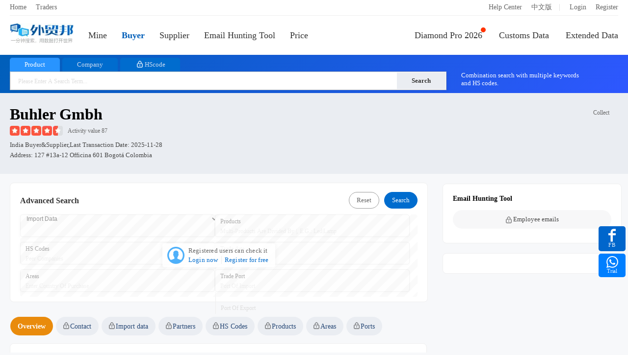

--- FILE ---
content_type: text/html; charset=utf-8
request_url: https://en.52wmb.com/buyer/6881929
body_size: 10935
content:
<!DOCTYPE html>
<html>
<head>
  
  
  <meta charset="utf-8">
  <meta name="page_mark" content="cdpelv">
  <meta name="line_route" content="https://line.52wmb.com/en">
  <meta name="keywords" content="buhler gmbh,Imp data,Market Analysis,Trading Partners,Peers,Port Statistics,B/Ls,Contacts" />
  <meta name="description" content="buhler gmbh is South Korea  Buyer, We provide Market Analysis, Trading Partners, Peers, Port Statistics, B/Ls, Contacts(including Contact, Email, URL)" />
  <title>Buhler Gmbh Imp data And Contact-Great Export Import</title>
  <link rel="alternate" hreflang="zh-cn" href="https://www.52wmb.com/buyer/6881929" />
  <link rel="alternate" hreflang="en" href="https://en.52wmb.com/buyer/6881929" />
  
  
  <link rel="stylesheet" href="https://static.52by.com/wmb_new/css/default.css?v=1768790000032" />
  <link rel="stylesheet" href="https://static.52by.com/wmb_new/css/company/company_detail.css?v=1768790000032">
  <link rel="stylesheet" href="https://static.52by.com/wmb_new/css/en.css?v=1768790000032">
</head>
<body>
<div class="buyer-page">
    



    <div class="nav-box ">
        <div class="nav-top">
            <div class="nav-top-left">
                <a href="/" target="_blank">Home</a>                
                <a class="traders" href="https://.52bline.com" target="_blank">Traders</a>
                 
            </div>
            <div class="nav-top-right">
                <a href="/new">Help Center</a>
                
                <a href="https://www.52wmb.com">中文版</a>
                
 <font>|</font>

        <a href="/login" onclick="return referrer_link(this)" rel="nofollow">Login</a>
        <a href="/register" onclick="return referrer_link(this)" rel="nofollow">Register</a>

            </div>
        </div>
        <div class="nav">
            <div class="leftsidebar" id="left_sidebar">                
                <div><a href="/"><img src="https://static.52by.com/wmb_new/images/logo.png" class="logo" alt="Great Export Import"></a></div>
                <div class="leftsidebar-mine">
                    <a href="/user/datacenter/home" class="line-ms " rel="nofllow">
                       Mine<font class="count display-none"></font>
                    </a>
                </div>  
                <div><a id="process_node_1" data-step="1" href="/buyer" class=nav-active>Buyer</a></div>
                <div><a href="/supplier" >Supplier</a></div>
                <div><a href="/social-media" class="">Email Hunting Tool</a></div>               
                <div><a href="/loft_HD" >Price</a></div>  
            </div>          

            <div class="rightsidebar">   
                <div class="rightsidebar-nav"> 
                    <a href="/pro" ><i></i>Diamond Pro 2026</a>
                    <a href="/billsearch" >Customs Data</a>
                    <a href="/otherdata" >Extended Data</a>         
                </div>
            </div>
        </div>
    </div>    
    <div id="top_notice" class="notice-content "></div>
<div id="top-search-box"></div>
<div class="company-detail-Box">
    <div class="seach-gongsi mgall-l">
        
        <div class="details-head" data-company-details='{&#34;address&#34;:&#34;127 #13a-12 officina 601 bogotá colombia&#34;,&#34;address_cn&#34;:null,&#34;bill_count&#34;:216916,&#34;contact&#34;:&#34;manager:richard blackwell&#34;,&#34;country_cn&#34;:&#34;韩国&#34;,&#34;country_en&#34;:&#34;South Korea&#34;,&#34;country_std_buyer&#34;:&#34;india&#34;,&#34;country_std_seller&#34;:&#34;india&#34;,&#34;flag&#34;:0,&#34;flag_international&#34;:1,&#34;flag_logistics&#34;:null,&#34;flag_new_company&#34;:0,&#34;has_china&#34;:true,&#34;hs&#34;:[{&#34;count_hs&#34;:3944,&#34;last_trade_date_hs&#34;:&#34;2025-04-29T00:00:00&#34;,&#34;prop_hs&#34;:15.02,&#34;value_hs&#34;:&#34;84379020&#34;},{&#34;count_hs&#34;:795,&#34;last_trade_date_hs&#34;:&#34;2025-04-24T00:00:00&#34;,&#34;prop_hs&#34;:3.03,&#34;value_hs&#34;:&#34;84379090&#34;},{&#34;count_hs&#34;:747,&#34;last_trade_date_hs&#34;:&#34;2024-11-26T00:00:00&#34;,&#34;prop_hs&#34;:2.85,&#34;value_hs&#34;:&#34;84379000000&#34;},{&#34;count_hs&#34;:721,&#34;last_trade_date_hs&#34;:&#34;2025-04-21T00:00:00&#34;,&#34;prop_hs&#34;:2.75,&#34;value_hs&#34;:&#34;85365090&#34;},{&#34;count_hs&#34;:719,&#34;last_trade_date_hs&#34;:&#34;2025-04-29T00:00:00&#34;,&#34;prop_hs&#34;:2.74,&#34;value_hs&#34;:&#34;84389090&#34;}],&#34;hs_count&#34;:963,&#34;id&#34;:6881929,&#34;is_follow&#34;:false,&#34;last_trade_date&#34;:&#34;2025-11-28&#34;,&#34;last_trade_date_buyer&#34;:&#34;2025-11-28&#34;,&#34;last_trade_date_seller&#34;:&#34;2025-12-16&#34;,&#34;name&#34;:&#34;buhler gmbh&#34;,&#34;name_cn&#34;:null,&#34;new_type&#34;:2,&#34;online_time&#34;:&#34;&#34;,&#34;perms&#34;:false,&#34;precise_flag&#34;:null,&#34;product&#34;:[{&#34;count&#34;:9729,&#34;last_trade_date&#34;:&#34;2025-04-29T00:00:00&#34;,&#34;prop&#34;:37.06,&#34;value&#34;:&#34;spare part&#34;},{&#34;count&#34;:2590,&#34;last_trade_date&#34;:&#34;2025-04-29T00:00:00&#34;,&#34;prop&#34;:9.87,&#34;value&#34;:&#34;industrial milling machine&#34;},{&#34;count&#34;:2257,&#34;last_trade_date&#34;:&#34;2025-04-29T00:00:00&#34;,&#34;prop&#34;:8.6,&#34;value&#34;:&#34;for optical&#34;},{&#34;count&#34;:2214,&#34;last_trade_date&#34;:&#34;2025-04-29T00:00:00&#34;,&#34;prop&#34;:8.43,&#34;value&#34;:&#34;sorting machine&#34;},{&#34;count&#34;:1822,&#34;last_trade_date&#34;:&#34;2025-06-06T00:00:00&#34;,&#34;prop&#34;:6.94,&#34;value&#34;:&#34;ting&#34;},{&#34;count&#34;:1561,&#34;last_trade_date&#34;:&#34;2025-06-06T00:00:00&#34;,&#34;prop&#34;:5.95,&#34;value&#34;:&#34;grain&#34;},{&#34;count&#34;:1556,&#34;last_trade_date&#34;:&#34;2025-06-06T00:00:00&#34;,&#34;prop&#34;:5.93,&#34;value&#34;:&#34;cle&#34;},{&#34;count&#34;:1355,&#34;last_trade_date&#34;:&#34;2025-06-06T00:00:00&#34;,&#34;prop&#34;:5.16,&#34;value&#34;:&#34;seed&#34;},{&#34;count&#34;:1236,&#34;last_trade_date&#34;:&#34;2025-04-29T00:00:00&#34;,&#34;prop&#34;:4.71,&#34;value&#34;:&#34;ares&#34;},{&#34;count&#34;:1208,&#34;last_trade_date&#34;:&#34;2025-04-26T00:00:00&#34;,&#34;prop&#34;:4.6,&#34;value&#34;:&#34;ice&#34;},{&#34;count&#34;:1194,&#34;last_trade_date&#34;:&#34;2025-04-26T00:00:00&#34;,&#34;prop&#34;:4.55,&#34;value&#34;:&#34;rv&#34;},{&#34;count&#34;:1084,&#34;last_trade_date&#34;:&#34;2025-04-26T00:00:00&#34;,&#34;prop&#34;:4.13,&#34;value&#34;:&#34;s machine&#34;},{&#34;count&#34;:1010,&#34;last_trade_date&#34;:&#34;2025-04-28T00:00:00&#34;,&#34;prop&#34;:3.85,&#34;value&#34;:&#34;feed machine&#34;},{&#34;count&#34;:996,&#34;last_trade_date&#34;:&#34;2025-04-26T00:00:00&#34;,&#34;prop&#34;:3.79,&#34;value&#34;:&#34;flour&#34;},{&#34;count&#34;:892,&#34;last_trade_date&#34;:&#34;2024-11-26T00:00:00&#34;,&#34;prop&#34;:3.4,&#34;value&#34;:&#34;spare parts&#34;},{&#34;count&#34;:882,&#34;last_trade_date&#34;:&#34;2025-04-29T00:00:00&#34;,&#34;prop&#34;:3.36,&#34;value&#34;:&#34;ah&#34;},{&#34;count&#34;:829,&#34;last_trade_date&#34;:&#34;2024-11-26T00:00:00&#34;,&#34;prop&#34;:3.16,&#34;value&#34;:&#34;sorting machines&#34;},{&#34;count&#34;:829,&#34;last_trade_date&#34;:&#34;2024-11-26T00:00:00&#34;,&#34;prop&#34;:3.16,&#34;value&#34;:&#34;cleaning machines&#34;},{&#34;count&#34;:824,&#34;last_trade_date&#34;:&#34;2024-11-26T00:00:00&#34;,&#34;prop&#34;:3.14,&#34;value&#34;:&#34;screening machines&#34;},{&#34;count&#34;:808,&#34;last_trade_date&#34;:&#34;2025-04-24T00:00:00&#34;,&#34;prop&#34;:3.08,&#34;value&#34;:&#34;bsx&#34;}],&#34;product_count&#34;:4473,&#34;rating&#34;:87,&#34;redis_time&#34;:&#34;&#34;,&#34;reload&#34;:0,&#34;repeat_std_id&#34;:0,&#34;source_country&#34;:null,&#34;source_id&#34;:10,&#34;star&#34;:&#34;45&#34;,&#34;status&#34;:1,&#34;temp_perms&#34;:false,&#34;tier_one_country&#34;:1,&#34;type&#34;:0,&#34;warm_up_stamp&#34;:1,&#34;weight&#34;:111111,&#34;year_trade_date&#34;:&#34;2024-12-16&#34;,&#34;mm&#34;:8479,&#34;offline_country&#34;:&#34;&#34;}'>
          <div class="detail-title">
            <h1>buhler gmbh</h1>
            <!-- 收藏 -->
            <div class="data-tool collectClass">
              <a href="javascript:void(0)" onclick="follow_tab(this)" data-wstats="md_company_detail_2023_11" data-follow="0">
                <i class="tool-follow "></i>
                <font>Collect</font>
              </a>
            </div>
          </div>
            <span class="briskV"><i class="grade-start star-45"></i><font class="grade">Activity value 87</font></span>
            
            <span class="sources">
                
                
                    
                
                    india Buyer&amp;Supplier,Last transaction date:
                <span id="last_date_box" data-last_date="2025-11-28">2025-11-28</span>
            </span>
            <span class="site">Address: 127 #13a-12 officina 601 bogotá colombia</span>
        </div>
    </div>
</div>
<!-- 前置的筛选条件-->

<div id="page-content">
    <div class="result-box">
         <div class="sousou-data-left">
            <div class="filter-criteria-background" data-newtype="2" data-last_trade_date_buyer="2025-11-28" data-last_trade_date_seller="2025-12-16">
            <div class="filter-criteria filter-criteria-height"></div>
           </div>

             <!-- 头部tab -->
    <div class="mian-menu">
      <div class="new-left-menu">
        <ul id="left_menu" data-step='11'>
          <li id="menu_overview" class="active" onclick="left_menu_shift_click(this)" data-wstats="md_company_detail_2023_3" data-target="#detail_tab_con" data-nv="guest" data-pos="#tab_pane_overview"><a>Overview</a></li>
          
          <!-- 联系方式 -->
          <li id="menu_contact" data-step="9" class="left-tab left-v " onclick="tab_contact(this)" data-wstats="md_company_detail_2023_4" data-nv="v" data-target="#detail_tab_con" data-pos="#tab_pane_contact"><a>Contact</a></li>
          
          <!-- 进出口数据 -->
          
          
          <li id="menu_trade_data"  onclick="tab_trade(this)" class="left-tab left-v  " data-wstats="md_company_detail_2023_5" data-nv="v" data-target="#detail_tab_con" data-pos="#tab_pane_trade_data">
            <a><span id="tab_name">Import data</span></a>
          </li>
          
          <li id="menu_trade_partner" data-step="10" onclick="tab_partner(this)" class=" left-tab left-b " data-nv="bd" data-wstats="md_company_detail_2023_6" data-target="#detail_tab_con" data-pos="#tab_pane_partner">
            <a>Partners</a>
          </li>
          
          <li id="menu_hs_code" onclick="tab_hs(this)" class=" left-tab left-b " data-wstats="md_company_detail_2023_7" data-nv="bd" data-target="#detail_tab_con" data-pos="#tab_pane_hs">
            <a>HS Codes</a>
          </li>
          
          <li id="menu_product"  onclick="tab_product(this)"  class=" left-tab left-b " data-nv="bd" data-wstats="md_company_detail_2023_8" data-target="#detail_tab_con" data-pos="#tab_pane_product">
            <a>Products</a>
          </li>
          
          <li id="menu_trade_area" onclick="tab_trade_country(this)" class=" left-tab left-b " data-nv="bd" data-wstats="md_company_detail_2023_9" data-target="#detail_tab_con" data-pos="#tab_pane_trade_country">
            <a>Areas</a>
          </li>
          
          <li id="menu_trade_port" onclick="tab_port(this)" class=" left-tab left-b " data-nv="bd" data-wstats="md_company_detail_2023_10" data-target="#detail_tab_con" data-pos="#tab_pane_port">
            <a>Ports</a>
          </li>
        </ul>
        <!--ul class="details-pro"></ul-->
      </div>
    </div>
            <div class="sousou-data mgall-l">
                <div class="sousou-list">
                    <div class="right-content-box">
                        <div class="right-content" id="detail_tab_con">
                            <div id="tab_pane_overview" class="tab-pane detail-tab active">
                                <div class="summarize market-trends">
                                    <h2>Trade trend analysis</h2>
                                    <div class="heard">
                                        <div class="tab-list tabs">
                                            <a href="javascript:void(0)" data-target="#trends_echart" data-pos=".emonth" class="active tab">Mon</a>
                                            <font>|</font>
                                            <a href="javascript:void(0)" id="year_trends_echart"  data-target="#trends_echart" data-pos=".eyear" class="tab">Year</a>
                                        </div>
                                    </div>
                                    <div id="trends_echart">
                                        <div class="tab-pane emonth active">
                                            <div class="graph show" id="echart_trends_bill_counts"></div>
                                            <div class="graph new-wh" style="display:none" id="echart_trends_qty"></div>
                                            <div class="graph new-wh" style="display:none" id="echart_trends_weight"></div>
                                            <p class="deal-num">
                                                <span class="deal active" data-taggle="bill_counts">Number of Transactions</span>
                                                <span class="deal" data-taggle="qty">Quantity</span>
                                                <span class="deal" data-taggle="weight">Weight</span>
                                            </p>
                                        </div>
                                        <div class="tab-pane eyear">
                                            <div class="graph show new-wh" id="echart_trends_bill_counts_year"></div>
                                            <div class="graph new-wh" style="display:none" id="echart_trends_qty_year"></div>
                                            <div class="graph new-wh" style="display:none" id="echart_trends_weight_year"></div>
                                            <p class="deal-num">
                                                <span class="deal active" data-taggle="bill_counts_year">Number of Transactions</span>
                                                <span class="deal" data-taggle="qty_year">Quantity</span>
                                                <span class="deal" data-taggle="weight_year">Weight</span>
                                            </p>
                                        </div>
                                    </div>
                                    <p class="describe">
                                      
                                      
                                        
                                          The above chart presents the market trend analysis for buhler gmbh from 2024 to 2025.&nbsp;
                                          By examining various dimensions such as transaction quantity, transaction weight, average price,&nbsp;
                                          and transaction frequency, we can gain an intuitive understanding of the company's performance in terms of procurement cycles, business scale, and stability.&nbsp;
                                          
                                          As of 2025, the company has completed 9962 transactions, with a transaction quantity of 1201755.24 and a transaction weight of 4046712.71.&nbsp;
                                          
                                      
                                      
                                    </p>
                                    <p class="product-describe display-none"></p>
                                    <ul class="analysis-data-list-eight"></ul>
                                    <ul class="analysis-data-list display-none">
                                        <li class="analysis-header">
                                            <span class="year">Year</span>
                                            <span class="trades">Transactions</span>
                                            <span class="amount">Quantity</span>
                                            <span class="weight">Weight</span>
                                        </li>
                                    </ul>
                                </div>

                                <!-------------contact-------------->
                                <div class="trade-contact summarize trade-contact-title-height" id="company_contact"></div>
                                <!-------------B/Ls-------------->
                                
                                    <div class="summarize bill-box" id="trade_pane">
                                        <div class="box-title">
                                            <h2>Bill of lading data</h2>                                           
                                            <span class="pages" data-curr="1" data-total="15" data-wstats="md_company_detail_2023_14">
                                                <font class="page" data-num="-1">&lt;</font>
                                                <font class="page-info">1/15</font>
                                                <font class="page" data-num="1">&gt;</font>
                                            </span>
                                        </div>
                                        <div>
                                            <div class="detail-tab-content">
                                                <div class="perms-mask" data-layer_ext_class="bill">
                                                    <div id="trade_list">
                                                        
                                                        
                                                            <ul class="bill-list mask-txt ">
                                                                <li>
                                                                <span class="bill-list-left">
                                                                    <font class="bill-list-name">Trade date</font>
                                                                    <font class="bill-list-data" >2025/11/28</font>
                                                                </span>
                                                                <span class="bill-list-right">
                                                                    <font class="bill-list-name">B/L No.</font>
                                                                    <font class="bill-list-data">20251128-buh891009lxa-5002915</font>
                                                                </span>
                                                                </li>
                                                                <li>
                                                                <span class="bill-list-left">
                                                                    <font class="bill-list-name">Supplier</font>
                                                                    <font class="bill-list-data">buhler ltd.</font>
                                                                </span>
                                                                <span class="bill-list-right">
                                                                    <font class="bill-list-name">Buyers</font>
                                                                    <font class="bill-list-data">buhler gmbh</font>
                                                                </span>
                                                                </li>
                                                                <li>
                                                                <span class="bill-list-left">
                                                                    <font class="bill-list-name">POLs</font>
                                                                    <font class="bill-list-data">——</font>
                                                                </span>
                                                                <span class="bill-list-right">
                                                                    <font class="bill-list-name">PODs</font>
                                                                    <font class="bill-list-data">manzanillo manzanillo colima.</font>
                                                                </span>
                                                                </li>
                                                                <li>
                                                                <span class="bill-list-left">
                                                                    <font class="bill-list-name">Supply area</font>
                                                                    <font class="bill-list-data">China</font>
                                                                </span>
                                                                <span class="bill-list-right">
                                                                    <font class="bill-list-name">Purchas area</font>
                                                                    <font class="bill-list-data">Mexico</font>
                                                                </span>
                                                                </li>
                                                                <li>
                                                                <span class="bill-list-left">
                                                                    <font class="bill-list-name">Weight</font>
                                                                    <font class="bill-list-data">312kg</font>
                                                                </span>
                                                                <span class="bill-list-right">
                                                                    <font class="bill-list-name">Amount</font>
                                                                    <font class="bill-list-data">7532.98</font>
                                                                </span>
                                                                </li>
                                                                
                                                                <li>
                                                                <span class="bill-list-left">
                                                                    <font class="bill-list-name">Hs code</font>
                                                                    <font class="bill-list-data">84233002</font>
                                                                </span>
                                                                    <span class="bill-list-right">
                                                                    <font class="bill-list-name">Product tags</font>
                                                                    <font class="bill-list-data">bag weight scale,weighing feeder system</font>
                                                                </span>
                                                                </li>
                                                                <li class="company-detail-container">
                                                                <span class="shrink-module report-summary1">
                                                                    <font class="bill-list-name">Product description</font>
                                                                    <font class="bill-list-data shrink-txt">
                                                                        EQUIPOS PARA DOSIFICACION DE CROQUETAS CON SUS ACCESORIOS PARA SU INSTALACION BUHLER MZAL 12                                                                    </font>
                                                                </span>
                                                                <a class="toggle-btn1" onclick="toggleReportSummary1()" href="javascript:;">Expand</a>
                                                                </li>
                                                            </ul>
                                                        
                                                            <ul class="bill-list mask-txt display-none">
                                                                <li>
                                                                <span class="bill-list-left">
                                                                    <font class="bill-list-name">Trade date</font>
                                                                    <font class="bill-list-data" >2025/11/24</font>
                                                                </span>
                                                                <span class="bill-list-right">
                                                                    <font class="bill-list-name">B/L No.</font>
                                                                    <font class="bill-list-data">20251124-buh891009lxa-5004917</font>
                                                                </span>
                                                                </li>
                                                                <li>
                                                                <span class="bill-list-left">
                                                                    <font class="bill-list-name">Supplier</font>
                                                                    <font class="bill-list-data">buhler ltd.</font>
                                                                </span>
                                                                <span class="bill-list-right">
                                                                    <font class="bill-list-name">Buyers</font>
                                                                    <font class="bill-list-data">buhler gmbh</font>
                                                                </span>
                                                                </li>
                                                                <li>
                                                                <span class="bill-list-left">
                                                                    <font class="bill-list-name">POLs</font>
                                                                    <font class="bill-list-data">——</font>
                                                                </span>
                                                                <span class="bill-list-right">
                                                                    <font class="bill-list-name">PODs</font>
                                                                    <font class="bill-list-data">veracruz veracruz veracruz.</font>
                                                                </span>
                                                                </li>
                                                                <li>
                                                                <span class="bill-list-left">
                                                                    <font class="bill-list-name">Supply area</font>
                                                                    <font class="bill-list-data">Switzerland</font>
                                                                </span>
                                                                <span class="bill-list-right">
                                                                    <font class="bill-list-name">Purchas area</font>
                                                                    <font class="bill-list-data">Mexico</font>
                                                                </span>
                                                                </li>
                                                                <li>
                                                                <span class="bill-list-left">
                                                                    <font class="bill-list-name">Weight</font>
                                                                    <font class="bill-list-data">116kg</font>
                                                                </span>
                                                                <span class="bill-list-right">
                                                                    <font class="bill-list-name">Amount</font>
                                                                    <font class="bill-list-data">9011.65</font>
                                                                </span>
                                                                </li>
                                                                
                                                                <li>
                                                                <span class="bill-list-left">
                                                                    <font class="bill-list-name">Hs code</font>
                                                                    <font class="bill-list-data">84379002</font>
                                                                </span>
                                                                    <span class="bill-list-right">
                                                                    <font class="bill-list-name">Product tags</font>
                                                                    <font class="bill-list-data">hopper brake box,cylinder shaft,steel cylinders</font>
                                                                </span>
                                                                </li>
                                                                <li class="company-detail-container">
                                                                <span class="shrink-module report-summary1">
                                                                    <font class="bill-list-name">Product description</font>
                                                                    <font class="bill-list-data shrink-txt">
                                                                        VENTILACION CONE PARTES PARA MAQUINA TRITURADORA DE GRANOS AGRICOLAS                                                                    </font>
                                                                </span>
                                                                <a class="toggle-btn1" onclick="toggleReportSummary1()" href="javascript:;">Expand</a>
                                                                </li>
                                                            </ul>
                                                        
                                                            <ul class="bill-list mask-txt display-none">
                                                                <li>
                                                                <span class="bill-list-left">
                                                                    <font class="bill-list-name">Trade date</font>
                                                                    <font class="bill-list-data" >2025/11/24</font>
                                                                </span>
                                                                <span class="bill-list-right">
                                                                    <font class="bill-list-name">B/L No.</font>
                                                                    <font class="bill-list-data">20251124-buh891009lxa-5004917</font>
                                                                </span>
                                                                </li>
                                                                <li>
                                                                <span class="bill-list-left">
                                                                    <font class="bill-list-name">Supplier</font>
                                                                    <font class="bill-list-data">buhler ltd.</font>
                                                                </span>
                                                                <span class="bill-list-right">
                                                                    <font class="bill-list-name">Buyers</font>
                                                                    <font class="bill-list-data">buhler gmbh</font>
                                                                </span>
                                                                </li>
                                                                <li>
                                                                <span class="bill-list-left">
                                                                    <font class="bill-list-name">POLs</font>
                                                                    <font class="bill-list-data">——</font>
                                                                </span>
                                                                <span class="bill-list-right">
                                                                    <font class="bill-list-name">PODs</font>
                                                                    <font class="bill-list-data">veracruz veracruz veracruz.</font>
                                                                </span>
                                                                </li>
                                                                <li>
                                                                <span class="bill-list-left">
                                                                    <font class="bill-list-name">Supply area</font>
                                                                    <font class="bill-list-data">Germany</font>
                                                                </span>
                                                                <span class="bill-list-right">
                                                                    <font class="bill-list-name">Purchas area</font>
                                                                    <font class="bill-list-data">Mexico</font>
                                                                </span>
                                                                </li>
                                                                <li>
                                                                <span class="bill-list-left">
                                                                    <font class="bill-list-name">Weight</font>
                                                                    <font class="bill-list-data">116kg</font>
                                                                </span>
                                                                <span class="bill-list-right">
                                                                    <font class="bill-list-name">Amount</font>
                                                                    <font class="bill-list-data">5.54</font>
                                                                </span>
                                                                </li>
                                                                
                                                                <li>
                                                                <span class="bill-list-left">
                                                                    <font class="bill-list-name">Hs code</font>
                                                                    <font class="bill-list-data">73181999</font>
                                                                </span>
                                                                    <span class="bill-list-right">
                                                                    <font class="bill-list-name">Product tags</font>
                                                                    <font class="bill-list-data">thread project,threaded collar,bathtub hanger</font>
                                                                </span>
                                                                </li>
                                                                <li class="company-detail-container">
                                                                <span class="shrink-module report-summary1">
                                                                    <font class="bill-list-name">Product description</font>
                                                                    <font class="bill-list-data shrink-txt">
                                                                        THREADED ROD ARTICULO ROSCADO                                                                    </font>
                                                                </span>
                                                                <a class="toggle-btn1" onclick="toggleReportSummary1()" href="javascript:;">Expand</a>
                                                                </li>
                                                            </ul>
                                                        
                                                            <ul class="bill-list mask-txt display-none">
                                                                <li>
                                                                <span class="bill-list-left">
                                                                    <font class="bill-list-name">Trade date</font>
                                                                    <font class="bill-list-data" >2025/11/24</font>
                                                                </span>
                                                                <span class="bill-list-right">
                                                                    <font class="bill-list-name">B/L No.</font>
                                                                    <font class="bill-list-data">20251124-buh891009lxa-5004917</font>
                                                                </span>
                                                                </li>
                                                                <li>
                                                                <span class="bill-list-left">
                                                                    <font class="bill-list-name">Supplier</font>
                                                                    <font class="bill-list-data">buhler ltd.</font>
                                                                </span>
                                                                <span class="bill-list-right">
                                                                    <font class="bill-list-name">Buyers</font>
                                                                    <font class="bill-list-data">buhler gmbh</font>
                                                                </span>
                                                                </li>
                                                                <li>
                                                                <span class="bill-list-left">
                                                                    <font class="bill-list-name">POLs</font>
                                                                    <font class="bill-list-data">——</font>
                                                                </span>
                                                                <span class="bill-list-right">
                                                                    <font class="bill-list-name">PODs</font>
                                                                    <font class="bill-list-data">veracruz veracruz veracruz.</font>
                                                                </span>
                                                                </li>
                                                                <li>
                                                                <span class="bill-list-left">
                                                                    <font class="bill-list-name">Supply area</font>
                                                                    <font class="bill-list-data">Czech Republic</font>
                                                                </span>
                                                                <span class="bill-list-right">
                                                                    <font class="bill-list-name">Purchas area</font>
                                                                    <font class="bill-list-data">Mexico</font>
                                                                </span>
                                                                </li>
                                                                <li>
                                                                <span class="bill-list-left">
                                                                    <font class="bill-list-name">Weight</font>
                                                                    <font class="bill-list-data">116kg</font>
                                                                </span>
                                                                <span class="bill-list-right">
                                                                    <font class="bill-list-name">Amount</font>
                                                                    <font class="bill-list-data">50.72</font>
                                                                </span>
                                                                </li>
                                                                
                                                                <li>
                                                                <span class="bill-list-left">
                                                                    <font class="bill-list-name">Hs code</font>
                                                                    <font class="bill-list-data">73269099</font>
                                                                </span>
                                                                    <span class="bill-list-right">
                                                                    <font class="bill-list-name">Product tags</font>
                                                                    <font class="bill-list-data">electrical overhead line accessories,metal products,steel tray</font>
                                                                </span>
                                                                </li>
                                                                <li class="company-detail-container">
                                                                <span class="shrink-module report-summary1">
                                                                    <font class="bill-list-name">Product description</font>
                                                                    <font class="bill-list-data shrink-txt">
                                                                        SHAFT END WASHER DISCOS DE METAL                                                                    </font>
                                                                </span>
                                                                <a class="toggle-btn1" onclick="toggleReportSummary1()" href="javascript:;">Expand</a>
                                                                </li>
                                                            </ul>
                                                        
                                                            <ul class="bill-list mask-txt display-none">
                                                                <li>
                                                                <span class="bill-list-left">
                                                                    <font class="bill-list-name">Trade date</font>
                                                                    <font class="bill-list-data" >2025/11/24</font>
                                                                </span>
                                                                <span class="bill-list-right">
                                                                    <font class="bill-list-name">B/L No.</font>
                                                                    <font class="bill-list-data">20251124-buh891009lxa-5004917</font>
                                                                </span>
                                                                </li>
                                                                <li>
                                                                <span class="bill-list-left">
                                                                    <font class="bill-list-name">Supplier</font>
                                                                    <font class="bill-list-data">buhler ltd.</font>
                                                                </span>
                                                                <span class="bill-list-right">
                                                                    <font class="bill-list-name">Buyers</font>
                                                                    <font class="bill-list-data">buhler gmbh</font>
                                                                </span>
                                                                </li>
                                                                <li>
                                                                <span class="bill-list-left">
                                                                    <font class="bill-list-name">POLs</font>
                                                                    <font class="bill-list-data">——</font>
                                                                </span>
                                                                <span class="bill-list-right">
                                                                    <font class="bill-list-name">PODs</font>
                                                                    <font class="bill-list-data">veracruz veracruz veracruz.</font>
                                                                </span>
                                                                </li>
                                                                <li>
                                                                <span class="bill-list-left">
                                                                    <font class="bill-list-name">Supply area</font>
                                                                    <font class="bill-list-data">Switzerland</font>
                                                                </span>
                                                                <span class="bill-list-right">
                                                                    <font class="bill-list-name">Purchas area</font>
                                                                    <font class="bill-list-data">Mexico</font>
                                                                </span>
                                                                </li>
                                                                <li>
                                                                <span class="bill-list-left">
                                                                    <font class="bill-list-name">Weight</font>
                                                                    <font class="bill-list-data">116kg</font>
                                                                </span>
                                                                <span class="bill-list-right">
                                                                    <font class="bill-list-name">Amount</font>
                                                                    <font class="bill-list-data">206.7</font>
                                                                </span>
                                                                </li>
                                                                
                                                                <li>
                                                                <span class="bill-list-left">
                                                                    <font class="bill-list-name">Hs code</font>
                                                                    <font class="bill-list-data">40169304</font>
                                                                </span>
                                                                    <span class="bill-list-right">
                                                                    <font class="bill-list-name">Product tags</font>
                                                                    <font class="bill-list-data">rubber</font>
                                                                </span>
                                                                </li>
                                                                <li class="company-detail-container">
                                                                <span class="shrink-module report-summary1">
                                                                    <font class="bill-list-name">Product description</font>
                                                                    <font class="bill-list-data shrink-txt">
                                                                        GASKET JUNTA                                                                    </font>
                                                                </span>
                                                                <a class="toggle-btn1" onclick="toggleReportSummary1()" href="javascript:;">Expand</a>
                                                                </li>
                                                            </ul>
                                                        
                                                            <ul class="bill-list mask-txt display-none">
                                                                <li>
                                                                <span class="bill-list-left">
                                                                    <font class="bill-list-name">Trade date</font>
                                                                    <font class="bill-list-data" >2025/11/24</font>
                                                                </span>
                                                                <span class="bill-list-right">
                                                                    <font class="bill-list-name">B/L No.</font>
                                                                    <font class="bill-list-data">20251124-buh891009lxa-5004917</font>
                                                                </span>
                                                                </li>
                                                                <li>
                                                                <span class="bill-list-left">
                                                                    <font class="bill-list-name">Supplier</font>
                                                                    <font class="bill-list-data">buhler ltd.</font>
                                                                </span>
                                                                <span class="bill-list-right">
                                                                    <font class="bill-list-name">Buyers</font>
                                                                    <font class="bill-list-data">buhler gmbh</font>
                                                                </span>
                                                                </li>
                                                                <li>
                                                                <span class="bill-list-left">
                                                                    <font class="bill-list-name">POLs</font>
                                                                    <font class="bill-list-data">——</font>
                                                                </span>
                                                                <span class="bill-list-right">
                                                                    <font class="bill-list-name">PODs</font>
                                                                    <font class="bill-list-data">veracruz veracruz veracruz.</font>
                                                                </span>
                                                                </li>
                                                                <li>
                                                                <span class="bill-list-left">
                                                                    <font class="bill-list-name">Supply area</font>
                                                                    <font class="bill-list-data">Switzerland</font>
                                                                </span>
                                                                <span class="bill-list-right">
                                                                    <font class="bill-list-name">Purchas area</font>
                                                                    <font class="bill-list-data">Mexico</font>
                                                                </span>
                                                                </li>
                                                                <li>
                                                                <span class="bill-list-left">
                                                                    <font class="bill-list-name">Weight</font>
                                                                    <font class="bill-list-data">116kg</font>
                                                                </span>
                                                                <span class="bill-list-right">
                                                                    <font class="bill-list-name">Amount</font>
                                                                    <font class="bill-list-data">229.85</font>
                                                                </span>
                                                                </li>
                                                                
                                                                <li>
                                                                <span class="bill-list-left">
                                                                    <font class="bill-list-name">Hs code</font>
                                                                    <font class="bill-list-data">40169304</font>
                                                                </span>
                                                                    <span class="bill-list-right">
                                                                    <font class="bill-list-name">Product tags</font>
                                                                    <font class="bill-list-data">rubber</font>
                                                                </span>
                                                                </li>
                                                                <li class="company-detail-container">
                                                                <span class="shrink-module report-summary1">
                                                                    <font class="bill-list-name">Product description</font>
                                                                    <font class="bill-list-data shrink-txt">
                                                                        SEALING PROFILE BELOW JUNTA                                                                    </font>
                                                                </span>
                                                                <a class="toggle-btn1" onclick="toggleReportSummary1()" href="javascript:;">Expand</a>
                                                                </li>
                                                            </ul>
                                                        
                                                            <ul class="bill-list mask-txt display-none">
                                                                <li>
                                                                <span class="bill-list-left">
                                                                    <font class="bill-list-name">Trade date</font>
                                                                    <font class="bill-list-data" >2025/11/24</font>
                                                                </span>
                                                                <span class="bill-list-right">
                                                                    <font class="bill-list-name">B/L No.</font>
                                                                    <font class="bill-list-data">20251124-buh891009lxa-5004917</font>
                                                                </span>
                                                                </li>
                                                                <li>
                                                                <span class="bill-list-left">
                                                                    <font class="bill-list-name">Supplier</font>
                                                                    <font class="bill-list-data">buhler ltd.</font>
                                                                </span>
                                                                <span class="bill-list-right">
                                                                    <font class="bill-list-name">Buyers</font>
                                                                    <font class="bill-list-data">buhler gmbh</font>
                                                                </span>
                                                                </li>
                                                                <li>
                                                                <span class="bill-list-left">
                                                                    <font class="bill-list-name">POLs</font>
                                                                    <font class="bill-list-data">——</font>
                                                                </span>
                                                                <span class="bill-list-right">
                                                                    <font class="bill-list-name">PODs</font>
                                                                    <font class="bill-list-data">veracruz veracruz veracruz.</font>
                                                                </span>
                                                                </li>
                                                                <li>
                                                                <span class="bill-list-left">
                                                                    <font class="bill-list-name">Supply area</font>
                                                                    <font class="bill-list-data">China</font>
                                                                </span>
                                                                <span class="bill-list-right">
                                                                    <font class="bill-list-name">Purchas area</font>
                                                                    <font class="bill-list-data">Mexico</font>
                                                                </span>
                                                                </li>
                                                                <li>
                                                                <span class="bill-list-left">
                                                                    <font class="bill-list-name">Weight</font>
                                                                    <font class="bill-list-data">116kg</font>
                                                                </span>
                                                                <span class="bill-list-right">
                                                                    <font class="bill-list-name">Amount</font>
                                                                    <font class="bill-list-data">0.43</font>
                                                                </span>
                                                                </li>
                                                                
                                                                <li>
                                                                <span class="bill-list-left">
                                                                    <font class="bill-list-name">Hs code</font>
                                                                    <font class="bill-list-data">73181606</font>
                                                                </span>
                                                                    <span class="bill-list-right">
                                                                    <font class="bill-list-name">Product tags</font>
                                                                    <font class="bill-list-data">nut hammer,nut</font>
                                                                </span>
                                                                </li>
                                                                <li class="company-detail-container">
                                                                <span class="shrink-module report-summary1">
                                                                    <font class="bill-list-name">Product description</font>
                                                                    <font class="bill-list-data shrink-txt">
                                                                        HEX NUT 0 8D M6 TUERCA                                                                    </font>
                                                                </span>
                                                                <a class="toggle-btn1" onclick="toggleReportSummary1()" href="javascript:;">Expand</a>
                                                                </li>
                                                            </ul>
                                                        
                                                            <ul class="bill-list mask-txt display-none">
                                                                <li>
                                                                <span class="bill-list-left">
                                                                    <font class="bill-list-name">Trade date</font>
                                                                    <font class="bill-list-data" >2025/11/24</font>
                                                                </span>
                                                                <span class="bill-list-right">
                                                                    <font class="bill-list-name">B/L No.</font>
                                                                    <font class="bill-list-data">20251124-buh891009lxa-5004917</font>
                                                                </span>
                                                                </li>
                                                                <li>
                                                                <span class="bill-list-left">
                                                                    <font class="bill-list-name">Supplier</font>
                                                                    <font class="bill-list-data">buhler ltd.</font>
                                                                </span>
                                                                <span class="bill-list-right">
                                                                    <font class="bill-list-name">Buyers</font>
                                                                    <font class="bill-list-data">buhler gmbh</font>
                                                                </span>
                                                                </li>
                                                                <li>
                                                                <span class="bill-list-left">
                                                                    <font class="bill-list-name">POLs</font>
                                                                    <font class="bill-list-data">——</font>
                                                                </span>
                                                                <span class="bill-list-right">
                                                                    <font class="bill-list-name">PODs</font>
                                                                    <font class="bill-list-data">veracruz veracruz veracruz.</font>
                                                                </span>
                                                                </li>
                                                                <li>
                                                                <span class="bill-list-left">
                                                                    <font class="bill-list-name">Supply area</font>
                                                                    <font class="bill-list-data">Switzerland</font>
                                                                </span>
                                                                <span class="bill-list-right">
                                                                    <font class="bill-list-name">Purchas area</font>
                                                                    <font class="bill-list-data">Mexico</font>
                                                                </span>
                                                                </li>
                                                                <li>
                                                                <span class="bill-list-left">
                                                                    <font class="bill-list-name">Weight</font>
                                                                    <font class="bill-list-data">116kg</font>
                                                                </span>
                                                                <span class="bill-list-right">
                                                                    <font class="bill-list-name">Amount</font>
                                                                    <font class="bill-list-data">495.73</font>
                                                                </span>
                                                                </li>
                                                                
                                                                <li>
                                                                <span class="bill-list-left">
                                                                    <font class="bill-list-name">Hs code</font>
                                                                    <font class="bill-list-data">40169304</font>
                                                                </span>
                                                                    <span class="bill-list-right">
                                                                    <font class="bill-list-name">Product tags</font>
                                                                    <font class="bill-list-data">rubber</font>
                                                                </span>
                                                                </li>
                                                                <li class="company-detail-container">
                                                                <span class="shrink-module report-summary1">
                                                                    <font class="bill-list-name">Product description</font>
                                                                    <font class="bill-list-data shrink-txt">
                                                                        SEALING PROFILE TOP JUNTA                                                                    </font>
                                                                </span>
                                                                <a class="toggle-btn1" onclick="toggleReportSummary1()" href="javascript:;">Expand</a>
                                                                </li>
                                                            </ul>
                                                        
                                                            <ul class="bill-list mask-txt display-none">
                                                                <li>
                                                                <span class="bill-list-left">
                                                                    <font class="bill-list-name">Trade date</font>
                                                                    <font class="bill-list-data" >2025/11/20</font>
                                                                </span>
                                                                <span class="bill-list-right">
                                                                    <font class="bill-list-name">B/L No.</font>
                                                                    <font class="bill-list-data">20251120-buh891009lxa-5002870</font>
                                                                </span>
                                                                </li>
                                                                <li>
                                                                <span class="bill-list-left">
                                                                    <font class="bill-list-name">Supplier</font>
                                                                    <font class="bill-list-data">buhler ltd.</font>
                                                                </span>
                                                                <span class="bill-list-right">
                                                                    <font class="bill-list-name">Buyers</font>
                                                                    <font class="bill-list-data">buhler gmbh</font>
                                                                </span>
                                                                </li>
                                                                <li>
                                                                <span class="bill-list-left">
                                                                    <font class="bill-list-name">POLs</font>
                                                                    <font class="bill-list-data">——</font>
                                                                </span>
                                                                <span class="bill-list-right">
                                                                    <font class="bill-list-name">PODs</font>
                                                                    <font class="bill-list-data">manzanillo manzanillo colima.</font>
                                                                </span>
                                                                </li>
                                                                <li>
                                                                <span class="bill-list-left">
                                                                    <font class="bill-list-name">Supply area</font>
                                                                    <font class="bill-list-data">China</font>
                                                                </span>
                                                                <span class="bill-list-right">
                                                                    <font class="bill-list-name">Purchas area</font>
                                                                    <font class="bill-list-data">Mexico</font>
                                                                </span>
                                                                </li>
                                                                <li>
                                                                <span class="bill-list-left">
                                                                    <font class="bill-list-name">Weight</font>
                                                                    <font class="bill-list-data">4418kg</font>
                                                                </span>
                                                                <span class="bill-list-right">
                                                                    <font class="bill-list-name">Amount</font>
                                                                    <font class="bill-list-data">951.38</font>
                                                                </span>
                                                                </li>
                                                                
                                                                <li>
                                                                <span class="bill-list-left">
                                                                    <font class="bill-list-name">Hs code</font>
                                                                    <font class="bill-list-data">84371004</font>
                                                                </span>
                                                                    <span class="bill-list-right">
                                                                    <font class="bill-list-name">Product tags</font>
                                                                    <font class="bill-list-data">seed machine,seed cleaning machine,sorter</font>
                                                                </span>
                                                                </li>
                                                                <li class="company-detail-container">
                                                                <span class="shrink-module report-summary1">
                                                                    <font class="bill-list-name">Product description</font>
                                                                    <font class="bill-list-data shrink-txt">
                                                                        SEPARADOR MAGNETICO CON ACCESORIOS PARA SU INSTALACION BUHLER MMUA 30                                                                    </font>
                                                                </span>
                                                                <a class="toggle-btn1" onclick="toggleReportSummary1()" href="javascript:;">Expand</a>
                                                                </li>
                                                            </ul>
                                                        
                                                            <ul class="bill-list mask-txt display-none">
                                                                <li>
                                                                <span class="bill-list-left">
                                                                    <font class="bill-list-name">Trade date</font>
                                                                    <font class="bill-list-data" >2025/11/20</font>
                                                                </span>
                                                                <span class="bill-list-right">
                                                                    <font class="bill-list-name">B/L No.</font>
                                                                    <font class="bill-list-data">20251120-buh891009lxa-5002870</font>
                                                                </span>
                                                                </li>
                                                                <li>
                                                                <span class="bill-list-left">
                                                                    <font class="bill-list-name">Supplier</font>
                                                                    <font class="bill-list-data">buhler ltd.</font>
                                                                </span>
                                                                <span class="bill-list-right">
                                                                    <font class="bill-list-name">Buyers</font>
                                                                    <font class="bill-list-data">buhler gmbh</font>
                                                                </span>
                                                                </li>
                                                                <li>
                                                                <span class="bill-list-left">
                                                                    <font class="bill-list-name">POLs</font>
                                                                    <font class="bill-list-data">——</font>
                                                                </span>
                                                                <span class="bill-list-right">
                                                                    <font class="bill-list-name">PODs</font>
                                                                    <font class="bill-list-data">manzanillo manzanillo colima.</font>
                                                                </span>
                                                                </li>
                                                                <li>
                                                                <span class="bill-list-left">
                                                                    <font class="bill-list-name">Supply area</font>
                                                                    <font class="bill-list-data">China</font>
                                                                </span>
                                                                <span class="bill-list-right">
                                                                    <font class="bill-list-name">Purchas area</font>
                                                                    <font class="bill-list-data">Mexico</font>
                                                                </span>
                                                                </li>
                                                                <li>
                                                                <span class="bill-list-left">
                                                                    <font class="bill-list-name">Weight</font>
                                                                    <font class="bill-list-data">4418kg</font>
                                                                </span>
                                                                <span class="bill-list-right">
                                                                    <font class="bill-list-name">Amount</font>
                                                                    <font class="bill-list-data">22360.53</font>
                                                                </span>
                                                                </li>
                                                                
                                                                <li>
                                                                <span class="bill-list-left">
                                                                    <font class="bill-list-name">Hs code</font>
                                                                    <font class="bill-list-data">84371004</font>
                                                                </span>
                                                                    <span class="bill-list-right">
                                                                    <font class="bill-list-name">Product tags</font>
                                                                    <font class="bill-list-data">seed machine,seed cleaning machine,sorter</font>
                                                                </span>
                                                                </li>
                                                                <li class="company-detail-container">
                                                                <span class="shrink-module report-summary1">
                                                                    <font class="bill-list-name">Product description</font>
                                                                    <font class="bill-list-data shrink-txt">
                                                                        MAQUINA PARA LIMPIEZA DE ARROZ BUHLER DRPA V                                                                    </font>
                                                                </span>
                                                                <a class="toggle-btn1" onclick="toggleReportSummary1()" href="javascript:;">Expand</a>
                                                                </li>
                                                            </ul>
                                                        
                                                            <ul class="bill-list mask-txt display-none">
                                                                <li>
                                                                <span class="bill-list-left">
                                                                    <font class="bill-list-name">Trade date</font>
                                                                    <font class="bill-list-data" >2025/11/20</font>
                                                                </span>
                                                                <span class="bill-list-right">
                                                                    <font class="bill-list-name">B/L No.</font>
                                                                    <font class="bill-list-data">20251120-buh891009lxa-5003022</font>
                                                                </span>
                                                                </li>
                                                                <li>
                                                                <span class="bill-list-left">
                                                                    <font class="bill-list-name">Supplier</font>
                                                                    <font class="bill-list-data">buhler ltd.</font>
                                                                </span>
                                                                <span class="bill-list-right">
                                                                    <font class="bill-list-name">Buyers</font>
                                                                    <font class="bill-list-data">buhler gmbh</font>
                                                                </span>
                                                                </li>
                                                                <li>
                                                                <span class="bill-list-left">
                                                                    <font class="bill-list-name">POLs</font>
                                                                    <font class="bill-list-data">——</font>
                                                                </span>
                                                                <span class="bill-list-right">
                                                                    <font class="bill-list-name">PODs</font>
                                                                    <font class="bill-list-data">manzanillo manzanillo colima.</font>
                                                                </span>
                                                                </li>
                                                                <li>
                                                                <span class="bill-list-left">
                                                                    <font class="bill-list-name">Supply area</font>
                                                                    <font class="bill-list-data">China</font>
                                                                </span>
                                                                <span class="bill-list-right">
                                                                    <font class="bill-list-name">Purchas area</font>
                                                                    <font class="bill-list-data">Mexico</font>
                                                                </span>
                                                                </li>
                                                                <li>
                                                                <span class="bill-list-left">
                                                                    <font class="bill-list-name">Weight</font>
                                                                    <font class="bill-list-data">1510kg</font>
                                                                </span>
                                                                <span class="bill-list-right">
                                                                    <font class="bill-list-name">Amount</font>
                                                                    <font class="bill-list-data">29135.38</font>
                                                                </span>
                                                                </li>
                                                                
                                                                <li>
                                                                <span class="bill-list-left">
                                                                    <font class="bill-list-name">Hs code</font>
                                                                    <font class="bill-list-data">84371004</font>
                                                                </span>
                                                                    <span class="bill-list-right">
                                                                    <font class="bill-list-name">Product tags</font>
                                                                    <font class="bill-list-data">seed machine,seed cleaning machine,sorter</font>
                                                                </span>
                                                                </li>
                                                                <li class="company-detail-container">
                                                                <span class="shrink-module report-summary1">
                                                                    <font class="bill-list-name">Product description</font>
                                                                    <font class="bill-list-data shrink-txt">
                                                                        MAQUINA DE CLASIFICACION OPTICO DE SEMILLAS CON PARTES Y ACCESORIOS PARA SU INSTALACION Y BUEN FUNCIONAMIENTO BUHLER BSYM5X                                                                    </font>
                                                                </span>
                                                                <a class="toggle-btn1" onclick="toggleReportSummary1()" href="javascript:;">Expand</a>
                                                                </li>
                                                            </ul>
                                                        
                                                            <ul class="bill-list mask-txt display-none">
                                                                <li>
                                                                <span class="bill-list-left">
                                                                    <font class="bill-list-name">Trade date</font>
                                                                    <font class="bill-list-data" >2025/11/20</font>
                                                                </span>
                                                                <span class="bill-list-right">
                                                                    <font class="bill-list-name">B/L No.</font>
                                                                    <font class="bill-list-data">20251120-buh891009lxa-5002870</font>
                                                                </span>
                                                                </li>
                                                                <li>
                                                                <span class="bill-list-left">
                                                                    <font class="bill-list-name">Supplier</font>
                                                                    <font class="bill-list-data">buhler ltd.</font>
                                                                </span>
                                                                <span class="bill-list-right">
                                                                    <font class="bill-list-name">Buyers</font>
                                                                    <font class="bill-list-data">buhler gmbh</font>
                                                                </span>
                                                                </li>
                                                                <li>
                                                                <span class="bill-list-left">
                                                                    <font class="bill-list-name">POLs</font>
                                                                    <font class="bill-list-data">——</font>
                                                                </span>
                                                                <span class="bill-list-right">
                                                                    <font class="bill-list-name">PODs</font>
                                                                    <font class="bill-list-data">manzanillo manzanillo colima.</font>
                                                                </span>
                                                                </li>
                                                                <li>
                                                                <span class="bill-list-left">
                                                                    <font class="bill-list-name">Supply area</font>
                                                                    <font class="bill-list-data">China</font>
                                                                </span>
                                                                <span class="bill-list-right">
                                                                    <font class="bill-list-name">Purchas area</font>
                                                                    <font class="bill-list-data">Mexico</font>
                                                                </span>
                                                                </li>
                                                                <li>
                                                                <span class="bill-list-left">
                                                                    <font class="bill-list-name">Weight</font>
                                                                    <font class="bill-list-data">4418kg</font>
                                                                </span>
                                                                <span class="bill-list-right">
                                                                    <font class="bill-list-name">Amount</font>
                                                                    <font class="bill-list-data">37279.43</font>
                                                                </span>
                                                                </li>
                                                                
                                                                <li>
                                                                <span class="bill-list-left">
                                                                    <font class="bill-list-name">Hs code</font>
                                                                    <font class="bill-list-data">84371004</font>
                                                                </span>
                                                                    <span class="bill-list-right">
                                                                    <font class="bill-list-name">Product tags</font>
                                                                    <font class="bill-list-data">seed machine,seed cleaning machine,sorter</font>
                                                                </span>
                                                                </li>
                                                                <li class="company-detail-container">
                                                                <span class="shrink-module report-summary1">
                                                                    <font class="bill-list-name">Product description</font>
                                                                    <font class="bill-list-data shrink-txt">
                                                                        MAQUINA PARA LIMPIEZA DE ARROZ CON ACCESORIOS PARA SU INSTALACION BUHLER BSPB II                                                                    </font>
                                                                </span>
                                                                <a class="toggle-btn1" onclick="toggleReportSummary1()" href="javascript:;">Expand</a>
                                                                </li>
                                                            </ul>
                                                        
                                                            <ul class="bill-list mask-txt display-none">
                                                                <li>
                                                                <span class="bill-list-left">
                                                                    <font class="bill-list-name">Trade date</font>
                                                                    <font class="bill-list-data" >2025/11/20</font>
                                                                </span>
                                                                <span class="bill-list-right">
                                                                    <font class="bill-list-name">B/L No.</font>
                                                                    <font class="bill-list-data">20251120-buh891009lxa-5002870</font>
                                                                </span>
                                                                </li>
                                                                <li>
                                                                <span class="bill-list-left">
                                                                    <font class="bill-list-name">Supplier</font>
                                                                    <font class="bill-list-data">buhler ltd.</font>
                                                                </span>
                                                                <span class="bill-list-right">
                                                                    <font class="bill-list-name">Buyers</font>
                                                                    <font class="bill-list-data">buhler gmbh</font>
                                                                </span>
                                                                </li>
                                                                <li>
                                                                <span class="bill-list-left">
                                                                    <font class="bill-list-name">POLs</font>
                                                                    <font class="bill-list-data">——</font>
                                                                </span>
                                                                <span class="bill-list-right">
                                                                    <font class="bill-list-name">PODs</font>
                                                                    <font class="bill-list-data">manzanillo manzanillo colima.</font>
                                                                </span>
                                                                </li>
                                                                <li>
                                                                <span class="bill-list-left">
                                                                    <font class="bill-list-name">Supply area</font>
                                                                    <font class="bill-list-data">China</font>
                                                                </span>
                                                                <span class="bill-list-right">
                                                                    <font class="bill-list-name">Purchas area</font>
                                                                    <font class="bill-list-data">Mexico</font>
                                                                </span>
                                                                </li>
                                                                <li>
                                                                <span class="bill-list-left">
                                                                    <font class="bill-list-name">Weight</font>
                                                                    <font class="bill-list-data">4418kg</font>
                                                                </span>
                                                                <span class="bill-list-right">
                                                                    <font class="bill-list-name">Amount</font>
                                                                    <font class="bill-list-data">355.89</font>
                                                                </span>
                                                                </li>
                                                                
                                                                <li>
                                                                <span class="bill-list-left">
                                                                    <font class="bill-list-name">Hs code</font>
                                                                    <font class="bill-list-data">82060001</font>
                                                                </span>
                                                                    <span class="bill-list-right">
                                                                    <font class="bill-list-name">Product tags</font>
                                                                    <font class="bill-list-data">toolset</font>
                                                                </span>
                                                                </li>
                                                                <li class="company-detail-container">
                                                                <span class="shrink-module report-summary1">
                                                                    <font class="bill-list-name">Product description</font>
                                                                    <font class="bill-list-data shrink-txt">
                                                                        JUEGO DE HERRAMIENTAS                                                                    </font>
                                                                </span>
                                                                <a class="toggle-btn1" onclick="toggleReportSummary1()" href="javascript:;">Expand</a>
                                                                </li>
                                                            </ul>
                                                        
                                                            <ul class="bill-list mask-txt display-none">
                                                                <li>
                                                                <span class="bill-list-left">
                                                                    <font class="bill-list-name">Trade date</font>
                                                                    <font class="bill-list-data" >2025/11/18</font>
                                                                </span>
                                                                <span class="bill-list-right">
                                                                    <font class="bill-list-name">B/L No.</font>
                                                                    <font class="bill-list-data">20251118-buh891009lxa-5004918</font>
                                                                </span>
                                                                </li>
                                                                <li>
                                                                <span class="bill-list-left">
                                                                    <font class="bill-list-name">Supplier</font>
                                                                    <font class="bill-list-data">buhler ltd.</font>
                                                                </span>
                                                                <span class="bill-list-right">
                                                                    <font class="bill-list-name">Buyers</font>
                                                                    <font class="bill-list-data">buhler gmbh</font>
                                                                </span>
                                                                </li>
                                                                <li>
                                                                <span class="bill-list-left">
                                                                    <font class="bill-list-name">POLs</font>
                                                                    <font class="bill-list-data">——</font>
                                                                </span>
                                                                <span class="bill-list-right">
                                                                    <font class="bill-list-name">PODs</font>
                                                                    <font class="bill-list-data">veracruz veracruz veracruz.</font>
                                                                </span>
                                                                </li>
                                                                <li>
                                                                <span class="bill-list-left">
                                                                    <font class="bill-list-name">Supply area</font>
                                                                    <font class="bill-list-data">Germany</font>
                                                                </span>
                                                                <span class="bill-list-right">
                                                                    <font class="bill-list-name">Purchas area</font>
                                                                    <font class="bill-list-data">Mexico</font>
                                                                </span>
                                                                </li>
                                                                <li>
                                                                <span class="bill-list-left">
                                                                    <font class="bill-list-name">Weight</font>
                                                                    <font class="bill-list-data">1367kg</font>
                                                                </span>
                                                                <span class="bill-list-right">
                                                                    <font class="bill-list-name">Amount</font>
                                                                    <font class="bill-list-data">1176.84</font>
                                                                </span>
                                                                </li>
                                                                
                                                                <li>
                                                                <span class="bill-list-left">
                                                                    <font class="bill-list-name">Hs code</font>
                                                                    <font class="bill-list-data">59119001</font>
                                                                </span>
                                                                    <span class="bill-list-right">
                                                                    <font class="bill-list-name">Product tags</font>
                                                                    <font class="bill-list-data">textile products</font>
                                                                </span>
                                                                </li>
                                                                <li class="company-detail-container">
                                                                <span class="shrink-module report-summary1">
                                                                    <font class="bill-list-name">Product description</font>
                                                                    <font class="bill-list-data shrink-txt">
                                                                        UXS 29024 006 FILTER SLEEVE SIDE ARTICULOS TEXTILES PARA USO TECNICO                                                                    </font>
                                                                </span>
                                                                <a class="toggle-btn1" onclick="toggleReportSummary1()" href="javascript:;">Expand</a>
                                                                </li>
                                                            </ul>
                                                        
                                                            <ul class="bill-list mask-txt display-none">
                                                                <li>
                                                                <span class="bill-list-left">
                                                                    <font class="bill-list-name">Trade date</font>
                                                                    <font class="bill-list-data" >2025/11/18</font>
                                                                </span>
                                                                <span class="bill-list-right">
                                                                    <font class="bill-list-name">B/L No.</font>
                                                                    <font class="bill-list-data">20251118-buh891009lxa-5004918</font>
                                                                </span>
                                                                </li>
                                                                <li>
                                                                <span class="bill-list-left">
                                                                    <font class="bill-list-name">Supplier</font>
                                                                    <font class="bill-list-data">buhler ltd.</font>
                                                                </span>
                                                                <span class="bill-list-right">
                                                                    <font class="bill-list-name">Buyers</font>
                                                                    <font class="bill-list-data">buhler gmbh</font>
                                                                </span>
                                                                </li>
                                                                <li>
                                                                <span class="bill-list-left">
                                                                    <font class="bill-list-name">POLs</font>
                                                                    <font class="bill-list-data">——</font>
                                                                </span>
                                                                <span class="bill-list-right">
                                                                    <font class="bill-list-name">PODs</font>
                                                                    <font class="bill-list-data">veracruz veracruz veracruz.</font>
                                                                </span>
                                                                </li>
                                                                <li>
                                                                <span class="bill-list-left">
                                                                    <font class="bill-list-name">Supply area</font>
                                                                    <font class="bill-list-data">Germany</font>
                                                                </span>
                                                                <span class="bill-list-right">
                                                                    <font class="bill-list-name">Purchas area</font>
                                                                    <font class="bill-list-data">Mexico</font>
                                                                </span>
                                                                </li>
                                                                <li>
                                                                <span class="bill-list-left">
                                                                    <font class="bill-list-name">Weight</font>
                                                                    <font class="bill-list-data">1367kg</font>
                                                                </span>
                                                                <span class="bill-list-right">
                                                                    <font class="bill-list-name">Amount</font>
                                                                    <font class="bill-list-data">1261.54</font>
                                                                </span>
                                                                </li>
                                                                
                                                                <li>
                                                                <span class="bill-list-left">
                                                                    <font class="bill-list-name">Hs code</font>
                                                                    <font class="bill-list-data">59119001</font>
                                                                </span>
                                                                    <span class="bill-list-right">
                                                                    <font class="bill-list-name">Product tags</font>
                                                                    <font class="bill-list-data">textile products</font>
                                                                </span>
                                                                </li>
                                                                <li class="company-detail-container">
                                                                <span class="shrink-module report-summary1">
                                                                    <font class="bill-list-name">Product description</font>
                                                                    <font class="bill-list-data shrink-txt">
                                                                        UXS 29024 002 FILTER SLEEVE SIDE ARTICULOS TEXTILES PARA USO TECNICO                                                                    </font>
                                                                </span>
                                                                <a class="toggle-btn1" onclick="toggleReportSummary1()" href="javascript:;">Expand</a>
                                                                </li>
                                                            </ul>
                                                        
                                                    </div>

                                                    
                                                    <a href="javascript:void(0)" class="detail-tab-more" data-target="#menu_trade_data" data-wstats="md_company_detail_2023_5"><font>+</font>View All</a>
                                                    
                                                </div>
                                            </div>
                                        </div>
                                    </div>
                                    

                                <!-------------Partners------------->
                                
                                
                                <div class="summarize " id="partner_pane" data-step="10">
                                  <div class="box-title">
                                    <h2>Partners</h2> 
                                    <span>Total 495</span>
                                  </div>
                                    <div class="detail-tab-content perms-mask">
                                        <ul class="sketch-partner">
                                            <li class="header">
                                                <span class="rank">Rank</span>
                                                <span class="name">Company</span>
                                                <span class="data">Transactions</span>
                                                <span class="data">Per</span>
                                                <span class="details">Detail</span>
                                            </li>
                                            
                                            
                                            
                                                
                                                <li class="list-content mask-txt">
                                                    <span class="rank">1</span>
                                                    <span class="name">
                                                        <a class="firm" target="_blank" href="/supplier/20111238" title="buhler ltd."><b>buhler ltd.</b></a>
                                                        <font class="lively">south koreasupplier,they trade on 2025-11-28 </font>
                                                    </span>
                                                    <span class="data">26441</span>
                                                    <span class="data">16.16%</span>
                                                    <span class="details"><font onclick="trade_record('trade_id_std', '20111238', '2025-11-28')">&gt;</font></span>
                                                </li>
                                            
                                                
                                                <li class="list-content mask-txt">
                                                    <span class="rank">2</span>
                                                    <span class="name">
                                                        <a class="firm" target="_blank" href="/supplier/20035657" title="buhler a g"><b>buhler a g</b></a>
                                                        <font class="lively">chinasupplier,they trade on 2025-10-28 </font>
                                                    </span>
                                                    <span class="data">5809</span>
                                                    <span class="data">3.55%</span>
                                                    <span class="details"><font onclick="trade_record('trade_id_std', '20035657', '2025-10-28')">&gt;</font></span>
                                                </li>
                                            
                                                
                                                <li class="list-content mask-txt">
                                                    <span class="rank">3</span>
                                                    <span class="name">
                                                        <a class="firm" target="_blank" href="/buyer/31246107" title="buehler ag"><b>buehler ag</b></a>
                                                        <font class="lively">venezuelabuyer,they trade on 2025-10-04 </font>
                                                    </span>
                                                    <span class="data">5337</span>
                                                    <span class="data">3.26%</span>
                                                    <span class="details"><font onclick="trade_record('trade_id_std', '31246107', '2025-10-04')">&gt;</font></span>
                                                </li>
                                            
                                                
                                                <li class="list-content mask-txt">
                                                    <span class="rank">4</span>
                                                    <span class="name">
                                                        <a class="firm" target="_blank" href="/buyer/6881929" title="buhler gmbh"><b>buhler gmbh</b></a>
                                                        <font class="lively">south koreabuyer,they trade on 2025-10-31 </font>
                                                    </span>
                                                    <span class="data">4953</span>
                                                    <span class="data">3.03%</span>
                                                    <span class="details"><font onclick="trade_record('trade_id_std', '6881929', '2025-10-31')">&gt;</font></span>
                                                </li>
                                            
                                                
                                                <li class="list-content mask-txt">
                                                    <span class="rank">5</span>
                                                    <span class="name">
                                                        <a class="firm" target="_blank" href="/buyer/34156049" title="buhler uk ltd."><b>buhler uk ltd.</b></a>
                                                        <font class="lively">argentinabuyer,they trade on 2025-10-29 </font>
                                                    </span>
                                                    <span class="data">3919</span>
                                                    <span class="data">2.4%</span>
                                                    <span class="details"><font onclick="trade_record('trade_id_std', '34156049', '2025-10-29')">&gt;</font></span>
                                                </li>
                                            
                                            
                                            
                                            <a href="javascript:void(0)" class="detail-tab-more" data-target="#menu_trade_partner" data-wstats="md_company_detail_2023_6"><font>+</font>View All</a>
                                        </ul>
                                    </div>
                                </div>
                                

                                <!------------Product-------------->
                                
                                <div class="summarize" id="product_pane">
                                  <div class="box-title">
                                    <h2>Products</h2>
                                    <span>Total 4473</span>
                                  </div>                  
                                    <div class="detail-tab-content perms-mask">
                                        <ul class="sheet weight">
                                            <li class="header">
                                                <span class="name">Products</span>
                                                <span class="data">Transactions</span>
                                                <span class="data">Per</span>
                                                <span class="details">Detail</span>
                                            </li>
                                            
                                            <li class="list-content mask-txt" onclick="trade_record('product', 'spare part', '2025-04-29')">
                                                <span class="name"><b>spare part</b><br /><progress value='37.06' max='100'></progress></span>
                                                <span class="data">9729</span>
                                                <span class="data">37.06%</span>
                                                <span class="details"><font>&gt;</font></span>
                                            </li>
                                            
                                            <li class="list-content mask-txt" onclick="trade_record('product', 'industrial milling machine', '2025-04-29')">
                                                <span class="name"><b>industrial milling machine</b><br /><progress value='9.87' max='100'></progress></span>
                                                <span class="data">2590</span>
                                                <span class="data">9.87%</span>
                                                <span class="details"><font>&gt;</font></span>
                                            </li>
                                            
                                            <li class="list-content mask-txt" onclick="trade_record('product', 'for optical', '2025-04-29')">
                                                <span class="name"><b>for optical</b><br /><progress value='8.6' max='100'></progress></span>
                                                <span class="data">2257</span>
                                                <span class="data">8.6%</span>
                                                <span class="details"><font>&gt;</font></span>
                                            </li>
                                            
                                            <li class="list-content mask-txt" onclick="trade_record('product', 'sorting machine', '2025-04-29')">
                                                <span class="name"><b>sorting machine</b><br /><progress value='8.43' max='100'></progress></span>
                                                <span class="data">2214</span>
                                                <span class="data">8.43%</span>
                                                <span class="details"><font>&gt;</font></span>
                                            </li>
                                            
                                            <li class="list-content mask-txt" onclick="trade_record('product', 'ting', '2025-06-06')">
                                                <span class="name"><b>ting</b><br /><progress value='6.94' max='100'></progress></span>
                                                <span class="data">1822</span>
                                                <span class="data">6.94%</span>
                                                <span class="details"><font>&gt;</font></span>
                                            </li>
                                            
                                            <a href="javascript:void(0)" class="detail-tab-more" data-wstats="md_company_detail_2023_8" data-target="#menu_product" data-wstats="md_company_detail_2023_8"><font>+</font>View All</a>
                                        </ul>
                                    </div>
                                </div>
                                

                                <!-------------HScode-------------->
                                
                                <div class="summarize hs-box" id="hs_pane">
                                  <div class="box-title">
                                    <h2>Hscode rank</h2>
                                    <span>Total 3753</span>
                                  </div>                                  
                                    <div class="detail-tab-content perms-mask">
                                        <ul class="sheet hs-list">
                                            <li class="header">
                                                <span class="name">HSCode Name</span>
                                                <span class="data">Transactions</span>
                                                <span class="data">Per</span>
                                                <span class="details">Detail</span>
                                            </li>
                                            
                                                <li class="list-content mask-txt" onclick="trade_record('hs', '84379020', '2025-04-29')">
                                                    <span class="name"><b>HS&nbsp;84379020</b></span>
                                                    <span class="data">3944</span>
                                                    <span class="data">15.02%</span>
                                                    <span class="details"><font>&gt;</font></span>
                                                </li>
                                            
                                                <li class="list-content mask-txt" onclick="trade_record('hs', '84379090', '2025-04-24')">
                                                    <span class="name"><b>HS&nbsp;84379090</b></span>
                                                    <span class="data">795</span>
                                                    <span class="data">3.03%</span>
                                                    <span class="details"><font>&gt;</font></span>
                                                </li>
                                            
                                                <li class="list-content mask-txt" onclick="trade_record('hs', '84379000000', '2024-11-26')">
                                                    <span class="name"><b>HS&nbsp;84379000000</b></span>
                                                    <span class="data">747</span>
                                                    <span class="data">2.85%</span>
                                                    <span class="details"><font>&gt;</font></span>
                                                </li>
                                            
                                                <li class="list-content mask-txt" onclick="trade_record('hs', '85365090', '2025-04-21')">
                                                    <span class="name"><b>HS&nbsp;85365090</b></span>
                                                    <span class="data">721</span>
                                                    <span class="data">2.75%</span>
                                                    <span class="details"><font>&gt;</font></span>
                                                </li>
                                            
                                                <li class="list-content mask-txt" onclick="trade_record('hs', '84389090', '2025-04-29')">
                                                    <span class="name"><b>HS&nbsp;84389090</b></span>
                                                    <span class="data">719</span>
                                                    <span class="data">2.74%</span>
                                                    <span class="details"><font>&gt;</font></span>
                                                </li>
                                            
                                            <a href="javascript:void(0)" class="detail-tab-more"data-target="#menu_hs_code" data-wstats="md_company_detail_2023_7"><font>+</font>View All</a>
                                        </ul>
                                    </div>
                                </div>
                                
                                <!-------------trade area-------------->
                                
                                <input type="hidden" id="country_list" value="[{&#34;bill_count&#34;:19012,&#34;country&#34;:&#34;switzerland&#34;,&#34;prop&#34;:11.6,&#34;state&#34;:0},{&#34;bill_count&#34;:11535,&#34;country&#34;:&#34;germany&#34;,&#34;prop&#34;:7.04,&#34;state&#34;:0},{&#34;bill_count&#34;:11229,&#34;country&#34;:&#34;china&#34;,&#34;prop&#34;:6.85,&#34;state&#34;:0},{&#34;bill_count&#34;:4638,&#34;country&#34;:&#34;england&#34;,&#34;prop&#34;:2.83,&#34;state&#34;:0},{&#34;bill_count&#34;:4542,&#34;country&#34;:&#34;india&#34;,&#34;prop&#34;:2.77,&#34;state&#34;:0}]">
                                <div class="summarize trade-area-box " id="trade_country_pane">
                                    <div class="box-title">
                                         <h2>Trading Area</h2>
                                         <span>Total 77</span>
                                    </div>
                                    <div class="detail-tab-content perms-mask">
                                        <ul class="sheet trade-area-list">
                                            <li class="header">
                                                <span class="name">Area</span>
                                                <span class="data">Transactions</span>
                                                <span class="data">Per</span>
                                                <span class="details">Detail</span>
                                            </li>
                                            
                                            
                                                <li class="list-content mask-txt" onclick="trade_record('trade_country', 'switzerland', '')">
                                                    <span class="name">switzerland</span>
                                                    <span class="data">19012</span>
                                                    <span class="data">11.6%</span>
                                                    <span class="details"><font>&gt;</font></span>
                                                </li>
                                            
                                                <li class="list-content mask-txt" onclick="trade_record('trade_country', 'germany', '')">
                                                    <span class="name">germany</span>
                                                    <span class="data">11535</span>
                                                    <span class="data">7.04%</span>
                                                    <span class="details"><font>&gt;</font></span>
                                                </li>
                                            
                                                <li class="list-content mask-txt" onclick="trade_record('trade_country', 'china', '')">
                                                    <span class="name">china</span>
                                                    <span class="data">11229</span>
                                                    <span class="data">6.85%</span>
                                                    <span class="details"><font>&gt;</font></span>
                                                </li>
                                            
                                                <li class="list-content mask-txt" onclick="trade_record('trade_country', 'england', '')">
                                                    <span class="name">england</span>
                                                    <span class="data">4638</span>
                                                    <span class="data">2.83%</span>
                                                    <span class="details"><font>&gt;</font></span>
                                                </li>
                                            
                                                <li class="list-content mask-txt" onclick="trade_record('trade_country', 'india', '')">
                                                    <span class="name">india</span>
                                                    <span class="data">4542</span>
                                                    <span class="data">2.77%</span>
                                                    <span class="details"><font>&gt;</font></span>
                                                </li>
                                            
                                            
                                            <a href="javascript:void(0)" class="detail-tab-more" data-target="#menu_trade_area" data-wstats="md_company_detail_2023_9"><font>+</font>View All</a>
                                        </ul>
                                    </div>
                                </div>
                                

                                <!-------------港口统计-------------->
                                
                                <div class="summarize port-box " id="port_pane">
                                  <div class="box-title">
                                     <h2>Port statistics</h2>
                                     <span>Total 173</span>
                                  </div>
                                    <div class="detail-tab-content perms-mask" >
                                        <ul class="sheet port-list">
                                            <li class="header">
                                                <span class="name">Port Name</span>
                                                <span class="data">Transactions</span>
                                                <span class="data">Per</span>
                                                <span class="details">Detail</span>
                                            </li>
                                            
                                            
                                            <li class="list-content mask-txt" onclick="trade_record('port', 'bangalore', '')">
                                                <span class="name"><b>bangalore</b></span>
                                                <span class="data">79537</span>
                                                <span class="data">48.53%</span>
                                                <span class="details"><font>&gt;</font></span>
                                            </li>
                                            
                                            <li class="list-content mask-txt" onclick="trade_record('port', 'veracruz', '')">
                                                <span class="name"><b>veracruz</b></span>
                                                <span class="data">14058</span>
                                                <span class="data">8.58%</span>
                                                <span class="details"><font>&gt;</font></span>
                                            </li>
                                            
                                            <li class="list-content mask-txt" onclick="trade_record('port', 'bangalore air', '')">
                                                <span class="name"><b>bangalore air</b></span>
                                                <span class="data">10822</span>
                                                <span class="data">6.6%</span>
                                                <span class="details"><font>&gt;</font></span>
                                            </li>
                                            
                                            <li class="list-content mask-txt" onclick="trade_record('port', 'new york', '')">
                                                <span class="name"><b>new york</b></span>
                                                <span class="data">3145</span>
                                                <span class="data">1.92%</span>
                                                <span class="details"><font>&gt;</font></span>
                                            </li>
                                            
                                            <li class="list-content mask-txt" onclick="trade_record('port', 'newark nj', '')">
                                                <span class="name"><b>newark nj</b></span>
                                                <span class="data">2940</span>
                                                <span class="data">1.79%</span>
                                                <span class="details"><font>&gt;</font></span>
                                            </li>
                                            
                                            
                                            <a href="javascript:void(0)" class="detail-tab-more" data-target="#menu_trade_port" data-wstats="md_company_detail_2023_10"><font>+</font>View All</a>
                                        </ul>
                                    </div>
                                </div>
                                
                                <div class="detail-des company-detail-container">
                                    <span class="report-summary">
                                        
                                    
                                    buhler gmbh is india Buyer&amp;Supplier,&nbsp;
                                    
                                    and primarily engages in the import and export business of products such as spare part，industrial milling machine，for optical.&nbsp;
                                    
                                    According to the 52wmb.com global trade database, as of 2025-11-28, the company has completed 216916 international trades,&nbsp;
                                    
                                    
                                    with its main trading regions covering switzerland，germany,china etc.&nbsp;
                                    
                                    
                                    The core products include HS84379020，HS84379090，HS84379000000 etc,&nbsp;
                                    
                                    
                                    
                                    often transported via bangalore，port veracruz, port bangalore air etc,&nbsp;
                                    
                                    
                                    
                                    and its main trading partners are buhler ltd.，buhler a g，buehler ag.&nbsp;
                                    
                                    These trade data are sourced from various countries' customs and public channels, and have undergone standardization and structuring processing.&nbsp;
                                    They can reflect the import and export trends and main market layout of the enterprise, and are suitable for market trend analysis, competitor research, port transportation planning, supply chain optimization, and international customer development.
                                    They provide reliable support for cross-border trade decision-making.
                                
                                    </span>
                                </div>
                                <div class="detail-tips">
                                  
                                  The trade data displayed on buhler gmbh is sourced from the 52wmb.com global trade database. It is based on legal records from customs and related public channels of various countries, and has been formatted and organized for user query and analysis.
                                  We maintain compliance with the source and processing of data to ensure the objectivity of information, but due to the dynamic changes in international trade activities, some data may be delayed or changed.
                              
                                </div>
                                
                                <div class="hot-company-link">
                                    <span>Hot companies&nbsp;:&nbsp;</span>
                                    
                                        <a href="/buyer/6394600" title="jas technologies" target="_blank">jas technologies</a>
                                    
                                        <a href="/buyer/6394660" title="chamundi textiles silk mills ltd" target="_blank">chamundi textiles silk mills ltd</a>
                                    
                                        <a href="/buyer/6394908" title="surya alloy industries ltd." target="_blank">surya alloy industries ltd.</a>
                                    
                                        <a href="/buyer/6395821" title="kivi markings" target="_blank">kivi markings</a>
                                    
                                        <a href="/buyer/6395937" title="am industries" target="_blank">am industries</a>
                                    
                                        <a href="/buyer/6396247" title="reliance retail ltd." target="_blank">reliance retail ltd.</a>
                                    
                                </div>

                                
                                

                            </div>
                            <div id="tab_pane_contact" class="tab-pane detail-tab">
                                <div class="trade-contact">
                                    <h2 class="trade-contact-title">Reference contact info</h2>
                                </div>
                            </div>
                            <div id="tab_pane_trade_data" class="tab-pane detail-tab trade-data"></div>
                            <div id="tab_pane_partner" class="tab-pane detail-tab tab-partner"></div>
                            <div id="tab_pane_hs" class="tab-pane detail-tab tab-hs"></div>
                            <div id="tab_pane_trade_country" class="tab-pane detail-tab tab-area"></div>
                            <div id="tab_pane_port" class="tab-pane detail-tab tab-port"></div>
                            <div id="tab_pane_product" class="tab-pane detail-tab tab-port"></div>
                        </div>
                    </div>
                    <br class="clear-box"/>
                </div>
                <div class="not-found display-none"></div>
            </div>
        </div>
        <div class="soso-data-right">
            <div class="module-content mar-l" id="company_detail_right">
                <div class="collect-box xiangqing-tab1" id="operate_box">
                  <div class="module-content1" id="operate_box">
                    <div class="module-content2">
                      <span class="module-content4">Email Hunting Tool</span>
                      
                    </div>
                    <div class="module-content5">
                      <span class="span1">
                        
                          <a href="/login">
                            <i></i>Employee emails
                          </a>
                          
                      </span>
                    </div>
                  </div>
                </div>
                <div class="collect-box xiangqing-tab2" id="operate_box"></div>
            </div>
        </div>
    </div>
</div>

</div>


<div class="company-foot" style="">
    <div class="company-foot-k">
        <div class="company-foot-left">
            
            <p><b>Whatsapp:+8616621075894</b><font>(9:00 Am-18:00 Pm (SGT))</font></p>
            
            <p>
                <a href="/help/aboutus" rel="nofollow">About us</a>
                <a href="/help/contactus" rel="nofollow">Contact us</a>
                
                <a href="/help/price" rel="nofollow">Advertise</a>
                <a href="/buyer">Buyer</a>
                <a href="/supplier">Supplier</a>
                <a href="/companies">Company report</a>
                <a href="/industry">Industry report</a>
            </p>
            
            <p>&copy;2010-2026 52wmb.com all rights reserved</p>
            
        </div>
    </div>
</div>

<script type="application/javascript">
    let wg = {user: {extended_auth: {}, user_functional: {}}};
    try {
        wg = {"real_device":"pc","device":"pc","is_wechat":false,"user":{},"lang":"en","client_ip":"3.16.66.251","client_port":"51510","static":"https://static.52by.com/wmb_new/","cdn_static":"https://static.52by.com/","date_now":"2026-01-20T13:12:54.931Z","df_et":"2022-12-31T15:59:59.000Z","is_df":false,"ip_area":"US","nav_active":"buyer","path":"/buyer/6881929","host":"http://en.52wmb.com"}
    }catch (e){
    }
    if(!wg.user.extended_auth) wg.user.extended_auth = {}
    if(!wg.user.user_functional) wg.user.user_functional = {}
    wg.cnd_static = 'https://static.52by.com/'
    wg.static = 'https://static.52by.com/wmb_new/'
</script>

<script src="https://en.52wmb.com/vnKdDcqr52y7f051CJ7Esu4gh6RO9a0GeSz6Yw2LNBW4U98X.js?v=1768914775068"></script>
<script src="https://static.52by.com/plugins/jquery-3.2.1.min.js"></script>

<script src="https://static.52by.com/wmb_new/javascripts/share.js?v=1768790000032"> </script>
<input type="hidden" id="CrmChatbot_js" value="https://x-static.52by.com/js/crm-chatbot.min.js">
<input type="hidden" id="wMask_js" value="https://static.52by.com/wmb_new/plugins/mask.js">
<script src="https://static.52by.com/wmb_new/javascripts/globals.js?v=1768790000032"></script>
<script src="https://static.52by.com/wmb_new/javascripts/company/company_details.js?v=1768790000032"></script>
<script src="https://static.52by.com/web_components/echarts/echarts.min.js?v=1768790000032"></script>

</body>
</html>
